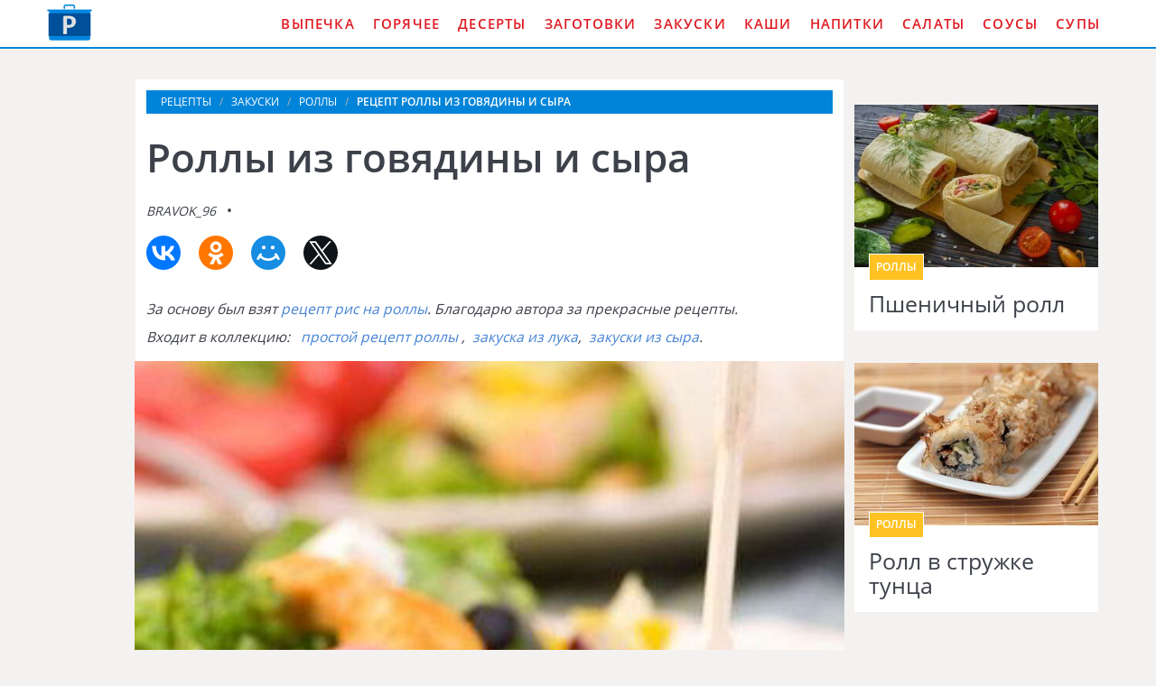

--- FILE ---
content_type: text/html; charset=UTF-8
request_url: https://domreceptum.ru/zakuski/rolly/rolly-iz-govyadiny-i-syra
body_size: 6683
content:
<!DOCTYPE html><html lang="ru" class="has-navbar-fixed-top"><head> <meta charset="UTF-8"> <title>Роллы из говядины и сыра — Удивительный Рецепт Подробно, Понятно, Пошагово с Фото</title> <meta name="description" content="Удивительно подробный и понятный рецепт роллы из говядины и сыра с пошаговыми фото. Ингредиенты на : Сметана 5 столовых ложек » Зеленый лук 1 стебель » Майонез 5 столовых ложек » Хрен 2 столовые ложки » Соль 1/2 чайной ложки » Перец черный молотый 1/2 чайной ложки » Тортильи 8 шт. » Говядина 450 г » Сыр чеддер для сэндвичей 340 г » Салат айсберг 140 г"> <meta http-equiv="X-UA-Compatible" content="IE=edge"> <meta name="viewport" content="width=device-width, initial-scale=1"> <link rel="icon" type="image/png" sizes="96x96" href="/favicon-96x96.png"> <link rel="apple-touch-icon" sizes="180x180" href="/apple-icon-180x180.png"> <link rel="icon" type="image/png" sizes="192x192" href="/android-icon-192x192.png"> <link rel="manifest" href="/manifest.json"> <meta name="msapplication-TileColor" content="#ffffff"> <meta name="msapplication-TileImage" content="/ms-icon-144x144.png"> <meta name="theme-color" content="#ffffff"> <meta property="og:title" content="Роллы из говядины и сыра — Удивительный Рецепт Подробно, Понятно, Пошагово с Фото"> <meta property="og:type" content="website"> <meta property="og:site_name" content="domreceptum.ru"> <meta property="og:url" content="https://domreceptum.ru/zakuski/rolly/rolly-iz-govyadiny-i-syra"> <meta property="og:description" content="Удивительно подробный и понятный рецепт роллы из говядины и сыра с пошаговыми фото. Ингредиенты на : Сметана 5 столовых ложек » Зеленый лук 1 стебель » Майонез 5 столовых ложек » Хрен 2 столовые ложки » Соль 1/2 чайной ложки » Перец черный молотый 1/2 чайной ложки » Тортильи 8 шт. » Говядина 450 г » Сыр чеддер для сэндвичей 340 г » Салат айсберг 140 г"> <meta property="og:image" content="https://domreceptum.ru/zakuski/rolly/rolly-iz-govyadiny-i-syra/rolly-iz-govyadiny-i-syra-ready0-w1200h630.jpg"> <meta name="twitter:card" content="summary_large_image"> <meta name="twitter:url" content="https://domreceptum.ru/zakuski/rolly/rolly-iz-govyadiny-i-syra"> <meta name="twitter:title" content="Роллы из говядины и сыра — Удивительный Рецепт Подробно, Понятно, Пошагово с Фото"> <meta name="twitter:description" content="Удивительно подробный и понятный рецепт роллы из говядины и сыра с пошаговыми фото. Ингредиенты на : Сметана 5 столовых ложек » Зеленый лук 1 стебель » Майонез 5 столовых ложек » Хрен 2 столовые ложки » Соль 1/2 чайной ложки » Перец черный молотый 1/2 чайной ложки » Тортильи 8 шт"> <meta name="twitter:image" content="https://domreceptum.ru/zakuski/rolly/rolly-iz-govyadiny-i-syra/rolly-iz-govyadiny-i-syra-ready0-w1200h630.jpg"> <link rel="dns-prefetch" href="//fonts.googleapis.com"> <link rel="dns-prefetch" href="//counter.yadro.ru"> <link rel="dns-prefetch" href="//yastatic.net"> <link rel="dns-prefetch" href="https://cdn.kulnr.ru"> <link rel="preconnect" href="https://cdn.kulnr.ru"> <link rel="stylesheet" type="text/css" href="/styles.css"> <link rel="canonical" href="https://domreceptum.ru/zakuski/rolly/rolly-iz-govyadiny-i-syra"></head><body><nav class="navbar is-fixed-top" role="navigation" aria-label="main navigation"> <div class="container"> <div class="navbar-brand"> <a class="navbar-item logo" href="/" title="На Главную">Как приготовить вкусную еду дома</a> <a role="button" class="navbar-burger burger" aria-label="menu" aria-expanded="false" data-target="navbarBasicExample"> <span aria-hidden="true"></span> <span aria-hidden="true"></span> <span aria-hidden="true"></span> </a> </div> <div id="navbarBasicExample" class="navbar-menu"> <div class="navbar-end"> <a class="navbar-item" href="/vypechka" title="Перейти в Раздел «Выпечка»">Выпечка</a> <a class="navbar-item" href="/goryachee" title="Перейти в Раздел «Горячее»">Горячее</a> <a class="navbar-item" href="/deserty" title="Перейти в Раздел «Десерты»">Десерты</a> <a class="navbar-item" href="/zagotovki" title="Перейти в Раздел «Заготовки»">Заготовки</a> <a class="navbar-item" href="/zakuski" title="Перейти в Раздел «Закуски»">Закуски</a> <a class="navbar-item" href="/kashi" title="Перейти в Раздел «Каши»">Каши</a> <a class="navbar-item" href="/napitki" title="Перейти в Раздел «Напитки»">Напитки</a> <a class="navbar-item" href="/salaty" title="Перейти в Раздел «Салаты»">Салаты</a> <a class="navbar-item" href="/sousy" title="Перейти в Раздел «Соусы»">Соусы</a> <a class="navbar-item" href="/supy" title="Перейти в Раздел «Супы»">Супы</a> </div> </div> </div></nav><section class="section"> <div class="container"> <div class="columns is-multiline"> <div class="column is-1 is-hidden-touch"></div> <div class="column is-8 single"> <nav class="breadcrumb" aria-label="breadcrumbs"> <ul itemscope itemtype="http://schema.org/BreadcrumbList"> <li itemprop="itemListElement" itemscope itemtype="http://schema.org/ListItem"> <a href="/" title="Перейти на Главную" itemprop="item"> <span itemprop="name">Рецепты</span> </a> <meta itemprop="position" content="1"> </li> <li itemprop="itemListElement" itemscope itemtype="http://schema.org/ListItem"> <a href="/zakuski" itemprop="item" title="Закуски"> <span itemprop="name">Закуски</span> </a> <meta itemprop="position" content="2"> </li> <li itemprop="itemListElement" itemscope itemtype="http://schema.org/ListItem"> <a href="/zakuski/rolly" itemprop="item" title="Роллы"> <span itemprop="name">Роллы</span> </a> <meta itemprop="position" content="3"> </li> <li class="is-active" itemprop="itemListElement" itemscope itemtype="http://schema.org/ListItem"> <a href="#" aria-current="page" itemprop="item"> <span itemprop="name">Рецепт роллы из говядины и сыра</span> </a> <meta itemprop="position" content="4"> </li> </ul> </nav> <h1 class="title-recipe"> Роллы из говядины и сыра </h1> <p> <i class="user-link">bravok_96</i> <a class="comments-link" href="#comments"></a> </p> <div class="ya-share2 fixed-bottom-mobile" data-services="collections,vkontakte,facebook,odnoklassniki,moimir,twitter"></div> <div class="preview"> <p>За основу был взят <a href="/zakuski/rolly/ris-na-rolly">рецепт рис на роллы</a>. Благодарю автора за прекрасные рецепты.</p> <p>Входит в коллекцию: &nbsp; <a href="/zakuski/rolly">простой рецепт роллы</a> , &nbsp;<a href="/zakuski/party-zakuska-iz-luka" title="Входит в коллекцию рецептов «Закуска из лука»">закуска из лука</a>, &nbsp;<a href="/zakuski/party-zakuski-iz-syra" title="Входит в коллекцию рецептов «Закуски из сыра»">закуски из сыра</a>. </p> </div> <figure class="image is-5by3"> <img class="lozad" src="/zero.png" data-src="/zakuski/rolly/rolly-iz-govyadiny-i-syra/rolly-iz-govyadiny-i-syra-ready0-w914h533.jpg" alt="Рецепт роллы из говядины и сыра"> </figure> <p class="caption">Рецепт роллы из говядины и сыра</p> <div class="columns is-multiline"> <div class="column is-2 is-hidden-touch"></div> <div class="column"> <div class="note"> <p>Всегда стараюсь приготовить что-нибудь новое. Недавно пробовала <a href="/zakuski/rolly/rolly-so-sparzhei">роллы со спаржей</a>. Рекомендую! Может кому и пригодится.</p> </div> <div id="nehol-evihodofalahicoyiko"> <script> !(function(w,m){(w[m]||(w[m]=[]))&&w[m].push( {id:'nehol-evihodofalahicoyiko',block:'128078', site_id:'23510'} );})(window, 'mtzBlocks'); </script> </div> <p class="title is-6">Специальное оборудование:</p> <p class="subtitle is-6">Гриль Big Green Egg, Бумага для выпечки</p> <p class="title is-6">Вегетарианство:</p> <p class="subtitle is-6">Детское меню</p> </div> <div class="column is-2 is-hidden-touch"></div> </div> <div class="infos-wrap"> <ul class="infos"> <li> Время: <b> 1 ч 20 мин</b> </li> <li> Порций: <b>8</b> </li> <li> Калорий: <b> 423 ккал</b> </li> <li> Кухня: <b>Домашняя</b> </li> <li> Рецепт: <b>Простой</b> </li> <li> Рейтинг: <div class="rated-s" title="Рейтинг рецепта 3.55 из 5"> <i style="width:71%"></i> </div> </li> </ul> </div> </div> <div class="column is-3"> <div id="lozoturew-afugahubocoxupe"> <script> !(function(w,m){(w[m]||(w[m]=[]))&&w[m].push( {id:'lozoturew-afugahubocoxupe',block:'128073', site_id:'23510'} );})(window, 'mtzBlocks'); </script> </div> <div class="columns is-multiline prev-next mt-1"> <div class="column is-full"> <div class="recipe"> <a href="/zakuski/rolly/pshenichny-roll"> <figure class="image is-3by2"> <img class="lozad" src="/zero.png" alt="Пшеничный ролл" data-src="/zakuski/rolly/pshenichny-roll/pshenichny-roll-ready0-w318h212.jpg"> </figure> </a> <div class="wrapper"> <p class="category-link">Роллы</p> <a class="recipe-link" href="/zakuski/rolly/pshenichny-roll">Пшеничный ролл</a> </div> </div> </div> <div class="column is-full"> <div class="recipe"> <a href="/zakuski/rolly/roll-v-struzhke-tuntsa"> <figure class="image is-3by2"> <img class="lozad" src="/zero.png" alt="Ролл в стружке тунца" data-src="/zakuski/rolly/roll-v-struzhke-tuntsa/roll-v-struzhke-tuntsa-ready0-w318h212.jpg"> </figure> </a> <div class="wrapper"> <p class="category-link">Роллы</p> <a class="recipe-link" href="/zakuski/rolly/roll-v-struzhke-tuntsa">Ролл в стружке тунца</a> </div> </div> </div> </div> </div> </div> <div class="columns is-multiline"> <div class="column is-1 is-hidden-touch"></div> <div class="column is-8 single"> <div class="columns is-multiline"> <div class="column is-4"> <h2 class="title-section">Ингредиенты:</h2> <ul class="ingredients"> <li>Сметана 5 столовых ложек</li> <li>Зеленый лук 1 стебель</li> <li>Майонез 5 столовых ложек</li> <li>Хрен 2 столовые ложки</li> <li>Соль 1/2 чайной ложки</li> <li>Перец черный молотый 1/2 чайной ложки</li> <li>Тортильи 8 шт.</li> <li>Говядина 450 г</li> <li>Сыр чеддер для сэндвичей 340 г</li> <li>Салат айсберг 140 г</li> </ul> </div> <div class="column"> <h2 class="title-section">Инструкция:</h2> <ol class="steps"> <li> <p>Разогрейте гриль или мангал. Посолите и поперчите мясо и слегка сбрызните растительным маслом. Выложите на решетку и поджарьте с обеих сторон до готовности и румяной корочки. Переложите на тарелку. Слегка охладите и порежьте на тонкие куски.</p> </li> <li> <p>В небольшой миске смешайте сметану, майонез, мелко нарезанный зеленый лук, хрен, соль и черный перец. Намажьте смесью лепешки с одной стороны, затем выложите по 3 куска мяса и 2 куска сыра. Посыпьте нашинкованным латуком и заверните рулетом, подогнув края.</p> </li> <li> <p>Заверните каждый ролл в пергамент и охлаждайте в течение 8 часов.</p> </li> </ol> </div> </div> <div id="nunamad-ekokaviwagokilawa"> <script> !(function(w,m){(w[m]||(w[m]=[]))&&w[m].push( {id:'nunamad-ekokaviwagokilawa',block:'128068', site_id:'23510'} );})(window, 'mtzBlocks'); </script> </div> <div class="columns comments" id="comments"> <div class="column is-2 is-hidden-touch"></div> <div class="column"> <h2 class="title-section">Комментарии к рецепту</h2> <div class="columns is-mobile"> <div class="column"> <div class="rated-big" title="Рейтинг рецепта 3.55 из 5"> <i style="width:71%"></i> </div> </div> <div class="column is-narrow"> <div class="title">3.6 / 5</div> </div> </div> <div class="columns is-multiline"> <div class="column is-full comment"> <img class="lozad comment-avatar" src="/zero.png" data-src="/tonya-uginchyute/tonya-uginchyute-w40h40.jpg" alt="Тоня Угинчюте"> <div class="comment-name">Тоня Угинчюте</div> <p class="comment-txt">Спасибо за прекрасный рецепт. <br> Очень красиво и вкусно!</p> </div> <div class="column is-full comment"> <img class="lozad comment-avatar" src="/zero.png" data-src="/vasilina89/vasilina89-w40h40.jpg" alt="vasilina89"> <div class="comment-name">vasilina89</div> <p class="comment-txt">Да, это БОМБА!!! <br> Разорюсь на посуде и продуктах!</p> </div> <div class="column is-full comment"> <img class="lozad comment-avatar" src="/zero.png" data-src="/kristina95/kristina95-w40h40.jpg" alt="kristina95"> <div class="comment-name">kristina95</div> <p class="comment-txt">Какой замечательный рецепт роллов из говядины и сыра - яркий, красочный и аппетитный!</p> </div> <div class="column is-full comment"> <img class="lozad comment-avatar" src="/zero.png" data-src="/tofrengit/tofrengit-w40h40.jpg" alt="tofrengit"> <div class="comment-name">tofrengit</div> <p class="comment-txt">Спасибо что есть такой сайт с пошаговыми рецептами. <br> Никогда не думала, что готовить так просто и увлекательно. <br> Домашние стали замечать что я становлюсь хорошей хозяйкой.</p> </div> <div class="column is-full comment"> <img class="lozad comment-avatar" src="/zero.png" data-src="/deryagina-snezhanna/deryagina-snezhanna-w40h40.jpg" alt="Дерягина Снежанна"> <div class="comment-name">Дерягина Снежанна</div> <p class="comment-txt">Недавно готовила <a href="/zakuski/rolly/vitaminnye-rolly">витаминные роллы</a>, так мне даже не осталось)</p> </div> <div class="column is-full comment"> <img class="lozad comment-avatar" src="/zero.png" data-src="/alalatr1980/alalatr1980-w40h40.jpg" alt="alalatr1980"> <div class="comment-name">alalatr1980</div> <p class="comment-txt">Привет! <br> Я не ем роллы из говядины и сыра!!! <br> Никогда!!! <br> Хотела порадовать мужа, попробовала и за уши не оттащить (меня). <br> Вчера делала снова, осталось на сегодня, а пока я спала он доел. <br> Был скандал. <br> Обалдеть!!!Спасибо.</p> </div> <div class="column is-full comment"> <img class="lozad comment-avatar" src="/zero.png" data-src="/anyutochka-anika/anyutochka-anika-w40h40.jpg" alt="Анюточка Аника"> <div class="comment-name">Анюточка Аника</div> <p class="comment-txt">Bravok_96, СПАСИБО за пошаговое приготовление блюда. <br> Из всех рецептов выбрала именно ВАШ!!!</p> </div> <div class="column is-full comment"> <img class="lozad comment-avatar" src="/zero.png" data-src="/yasya/yasya-w40h40.jpg" alt="yasya"> <div class="comment-name">yasya</div> <p class="comment-txt">Я уже сделала роллы из говядины и сыра. <br> Очень легко и быстро делается! <br> Завтра бум пробовать, надеюсь будет вкусно!</p> </div> <div class="column is-full comment"> <img class="lozad comment-avatar" src="/zero.png" data-src="/lyalya-matsenko/lyalya-matsenko-w40h40.jpg" alt="Ляля Маценко"> <div class="comment-name">Ляля Маценко</div> <p class="comment-txt">Очень круто получилось!</p> </div> <div class="column is-full comment"> <img class="lozad comment-avatar" src="/zero.png" data-src="/lintili1983/lintili1983-w40h40.jpg" alt="lintili1983"> <div class="comment-name">lintili1983</div> <p class="comment-txt">Спасибо за рецепт. <br> Я для себя назвала роллы из говядины и сыра «минимум усилий и максимум удовольствия»!</p> </div> <div class="column is-full comment"> <img class="lozad comment-avatar" src="/zero.png" data-src="/kaliningrad-79/kaliningrad-79-w40h40.jpg" alt="kaliningrad_79"> <div class="comment-name">kaliningrad_79</div> <p class="comment-txt">Огромное спасибо! <br> Просто потрясающе! <br> Рекомендую!</p> </div> <div class="column is-full comment"> <img class="lozad comment-avatar" src="/zero.png" data-src="/athat/athat-w40h40.jpg" alt="athat"> <div class="comment-name">athat</div> <p class="comment-txt">Спасибо, очень понравилось оформление роллов из говядины и сыра!</p> </div> <div class="column is-full comment"> <img class="lozad comment-avatar" src="/zero.png" data-src="/voitsekhovich-olya/voitsekhovich-olya-w40h40.jpg" alt="Войцехович Оля"> <div class="comment-name">Войцехович Оля</div> <p class="comment-txt">Не пробовала, но обязательно сделаю с дочкой. <br> Она у меня очень любит роллы из говядины и сыра.</p> </div> <div class="column is-full comment"> <img class="lozad comment-avatar" src="/zero.png" data-src="/serafima/serafima-w40h40.jpg" alt="serafima"> <div class="comment-name">serafima</div> <p class="comment-txt">Какая красота…</p> </div> <div class="column is-full comment"> <img class="lozad comment-avatar" src="/zero.png" data-src="/eboosenc/eboosenc-w40h40.jpg" alt="eboosenc"> <div class="comment-name">eboosenc</div> <p class="comment-txt">Рецепт очень понравился! <br> Появилось желание готовить!</p> </div> <div class="column is-full comment"> <img class="lozad comment-avatar" src="/zero.png" data-src="/alisa74/alisa74-w40h40.jpg" alt="alisa74"> <div class="comment-name">alisa74</div> <p class="comment-txt">Приготовила!!! <br> Сделала все точь в точь по рецепту не отступая, вымеривая все по граммам. <br> И очень ОЧЕНЬ вкусно получилось. <br> Спасибо Вам bravok_96!!!</p> </div> </div> <div id="yaluhu-yeqiwolaqijoceyegi"> <script> !(function(w,m){(w[m]||(w[m]=[]))&&w[m].push( {id:'yaluhu-yeqiwolaqijoceyegi',block:'128083', site_id:'23510'} );})(window, 'mtzBlocks'); </script> </div> </div> <div class="column is-2 is-hidden-touch"></div> </div> </div> <div class="column is-3"> <div class="columns is-multiline prev-next"> <div class="column is-full"> <div class="recipe"> <a href="/zakuski/rolly/rolly-po-domashnemu-ili"> <figure class="image is-3by2"> <img class="lozad" src="/zero.png" alt="Роллы по-домашнему или" data-src="/zakuski/rolly/rolly-po-domashnemu-ili/rolly-po-domashnemu-ili-ready0-w318h212.jpg"> </figure> </a> <div class="wrapper"> <p class="category-link">Роллы</p> <a class="recipe-link" href="/zakuski/rolly/rolly-po-domashnemu-ili">Роллы по-домашнему или</a> </div> </div> </div> <div class="column is-full"> <div class="recipe"> <a href="/zakuski/rolly/vegetarianskie-rolly"> <figure class="image is-3by2"> <img class="lozad" src="/zero.png" alt="Вегетарианские роллы" data-src="/zakuski/rolly/vegetarianskie-rolly/vegetarianskie-rolly-ready0-w318h212.jpg"> </figure> </a> <div class="wrapper"> <p class="category-link">Роллы</p> <a class="recipe-link" href="/zakuski/rolly/vegetarianskie-rolly">Вегетарианские роллы</a> </div> </div> </div> </div> </div> </div> <div class="columns mt-1"> <div class="column is-12"> <div class="recipe"> <a href="/zakuski/rolly/rolly-s-krevetkami" title="Роллы с креветками"> <figure class="image is-3by1"> <img class="lozad" src="/zero.png" alt="Роллы с креветками" data-src="/zakuski/rolly/rolly-s-krevetkami/rolly-s-krevetkami-ready0-w1344h448.jpg"> </figure> </a> <div class="wrapper-absolute"> <p class="category-link">Роллы</p> <a class="recipe-link" href="/zakuski/rolly/rolly-s-krevetkami">Как приготовить роллы с креветками</a> </div> </div> </div> </div> <div class="columns is-multiline mt-1"> <div class="column is-8"> <div class="recipe"> <a href="/zakuski/rolly/dieticheskie-rolly" title="Диетические роллы"> <figure class="image is-3by2"> <img class="lozad" src="/zero.png" alt="Диетические роллы" data-src="/zakuski/rolly/dieticheskie-rolly/dieticheskie-rolly-ready0-w888h600.jpg"> </figure> </a> <div class="wrapper-absolute"> <p class="category-link">Роллы</p> <a class="recipe-link" href="/zakuski/rolly/dieticheskie-rolly">Рецепт диетические роллы</a> </div> </div> </div> <div class="column is-4"> <div class="columns is-multiline"> <div class="column is-full"> <div class="recipe"> <a href="/zakuski/rolly/vitaminnye-rolly" title="Витаминные роллы"> <figure class="image is-3by2"> <img class="lozad" src="/zero.png" alt="Витаминные роллы" data-src="/zakuski/rolly/vitaminnye-rolly/vitaminnye-rolly-ready0-w432h288.jpg"> </figure> </a> <div class="wrapper-absolute"> <p class="category-link">Роллы</p> <a class="recipe-link" href="/zakuski/rolly/vitaminnye-rolly">Витаминные роллы</a> </div> </div> </div> <div class="column is-full"> <div class="recipe"> <a href="/zakuski/rolly/rolly-kaliforniya" title="Роллы Калифорния"> <figure class="image is-3by2"> <img class="lozad" src="/zero.png" alt="Роллы Калифорния" data-src="/zakuski/rolly/rolly-kaliforniya/rolly-kaliforniya-ready0-w432h288.jpg"> </figure> </a> <div class="wrapper-absolute"> <p class="category-link">Роллы</p> <a class="recipe-link" href="/zakuski/rolly/rolly-kaliforniya">Роллы Калифорния</a> </div> </div> </div> </div> </div> </div> <div class="columns is-multiline"> <div class="column is-3"> <div class="recipe"> <a href="/zakuski/rolly/rolly-i-gunkany" title="Роллы и гунканы"> <figure class="image is-3by2"> <img class="lozad" src="/zero.png" alt="Роллы и гунканы" data-src="/zakuski/rolly/rolly-i-gunkany/rolly-i-gunkany-ready0-w318h212.jpg"> </figure> </a> <div class="wrapper"> <p class="category-link">Роллы</p> <a class="recipe-link" href="/zakuski/rolly/rolly-i-gunkany">Роллы и гунканы пошагово</a> </div> </div> </div> <div class="column is-3"> <div class="recipe"> <a href="/zakuski/rolly/rolly-s-midiyami" title="Роллы с мидиями"> <figure class="image is-3by2"> <img class="lozad" src="/zero.png" alt="Роллы с мидиями" data-src="/zakuski/rolly/rolly-s-midiyami/rolly-s-midiyami-ready0-w318h212.jpg"> </figure> </a> <div class="wrapper"> <p class="category-link">Роллы</p> <a class="recipe-link" href="/zakuski/rolly/rolly-s-midiyami">Роллы с мидиями с фото</a> </div> </div> </div> <div class="column is-3"> <div class="recipe"> <a href="/zakuski/rolly/sladkie-rolly" title="Сладкие роллы"> <figure class="image is-3by2"> <img class="lozad" src="/zero.png" alt="Сладкие роллы" data-src="/zakuski/rolly/sladkie-rolly/sladkie-rolly-ready0-w318h212.jpg"> </figure> </a> <div class="wrapper"> <p class="category-link">Роллы</p> <a class="recipe-link" href="/zakuski/rolly/sladkie-rolly">Рецепт сладкие роллы</a> </div> </div> </div> <div class="column is-3"> <div class="recipe"> <a href="/zakuski/rolly/rolly-raduga" title="Роллы Радуга"> <figure class="image is-3by2"> <img class="lozad" src="/zero.png" alt="Роллы Радуга" data-src="/zakuski/rolly/rolly-raduga/rolly-raduga-ready0-w318h212.jpg"> </figure> </a> <div class="wrapper"> <p class="category-link">Роллы</p> <a class="recipe-link" href="/zakuski/rolly/rolly-raduga">Как приготовить роллы радуга</a> </div> </div> </div> </div> </div></section><script type="application/ld+json"> { "@context": "http://schema.org/", "@type": "Recipe", "name": "роллы из говядины и сыра", "keywords": "домашняя кухня, роллы из говядины и сыра, роллы", "description": "Пошаговый рецепт приготовления роллы из говядины и сыра с фото.", "image": [ "https://domreceptum.ru/zakuski/rolly/rolly-iz-govyadiny-i-syra/rolly-iz-govyadiny-i-syra-ready0-w1200h630.jpg" ], "author": { "@type": "Person", "name": "bravok_96" }, "totalTime": "PT1H20M", "recipeYield": "", "recipeCategory": "Роллы", "recipeCuisine": "Домашняя кухня", "nutrition": { "@type": "NutritionInformation", "calories": "423 ккал" }, "recipeIngredient": [ "Сметана 5 столовых ложек","Зеленый лук 1 стебель","Майонез 5 столовых ложек","Хрен 2 столовые ложки","Соль 1/2 чайной ложки","Перец черный молотый 1/2 чайной ложки","Тортильи 8 шт.","Говядина 450 г","Сыр чеддер для сэндвичей 340 г","Салат айсберг 140 г" ], "aggregateRating": { "@type": "AggregateRating", "ratingValue": "3.55", "ratingCount": "211" } }</script><footer class="footer"> <div class="container"> <div class="columns is-multiline"> <div class="column is-2"> <a class="logo-bottom" href="/" title="На Главную">Кулинарные рецепты на DomReceptum.ru</a> </div> <div class="column"> <p class="f-text">Как приготовить вкусную еду читаем на DomReceptum.ru</p> <div class="columns is-multiline is-mobile"> <a class="column is-one-fifth-desktopd is-half-touch f-cats" href="/vypechka" title="Перейти в Раздел «Выпечка»">Выпечка</a> <a class="column is-one-fifth-desktopd is-half-touch f-cats" href="/goryachee" title="Перейти в Раздел «Горячее»">Горячее</a> <a class="column is-one-fifth-desktopd is-half-touch f-cats" href="/deserty" title="Перейти в Раздел «Десерты»">Десерты</a> <a class="column is-one-fifth-desktopd is-half-touch f-cats" href="/zagotovki" title="Перейти в Раздел «Заготовки»">Заготовки</a> <a class="column is-one-fifth-desktopd is-half-touch f-cats" href="/zakuski" title="Перейти в Раздел «Закуски»">Закуски</a> <a class="column is-one-fifth-desktopd is-half-touch f-cats" href="/kashi" title="Перейти в Раздел «Каши»">Каши</a> <a class="column is-one-fifth-desktopd is-half-touch f-cats" href="/napitki" title="Перейти в Раздел «Напитки»">Напитки</a> <a class="column is-one-fifth-desktopd is-half-touch f-cats" href="/salaty" title="Перейти в Раздел «Салаты»">Салаты</a> <a class="column is-one-fifth-desktopd is-half-touch f-cats" href="/sousy" title="Перейти в Раздел «Соусы»">Соусы</a> <a class="column is-one-fifth-desktopd is-half-touch f-cats" href="/supy" title="Перейти в Раздел «Супы»">Супы</a> </div> </div> </div> <div class="bg-footer">2026 domreceptum.ru <a class="fr" href="mailto:contact@domreceptum.ru">Контакты</a> </div> </div></footer> <script>window.adb=1;function loadScript(a){script=document.createElement("script");script.src=a;document.head.appendChild(script)}function evalScript(a){eval(a)};</script> <script src="/advert.js"></script> <script src='/scripts.js'></script> <script> (function(){ window[String.fromCharCode(119,112,110,67,111,110,102,105,103)] = { utm_source: 'ogd', utm_campaign: 25070, utm_content: '______', domain: window.location.host, proto: window.location.protocol }; var s = document.createElement('script'); s.setAttribute('async', 1); s.setAttribute('data-cfasync', false); s.src = '/82874ec.php'; document.head && document.head.appendChild(s) })(); </script> <script src="https://cdn.kulnr.ru/script.js"></script> <script>new Image().src = "//counter.yadro.ru/hit?r" + escape(document.referrer) + ((typeof(screen)=="undefined")?"" : ";s"+screen.width+"*"+screen.height+"*" + (screen.colorDepth?screen.colorDepth:screen.pixelDepth)) + ";u"+escape(document.URL) + ";h"+escape(document.title.substring(0,80)) + ";" +Math.random();</script> <script src="//yastatic.net/es5-shims/0.0.2/es5-shims.min.js" async="async"></script> <script src="//yastatic.net/share2/share.js" async="async"></script> </body></html>